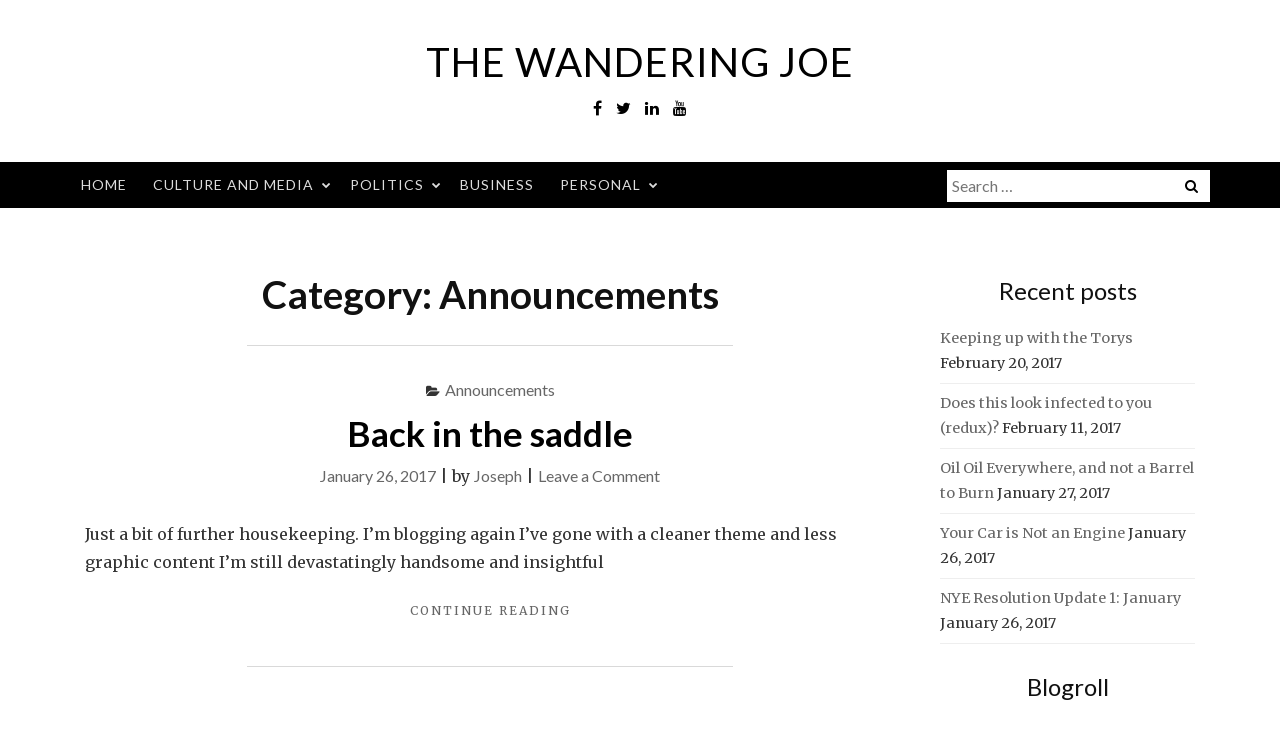

--- FILE ---
content_type: text/html; charset=UTF-8
request_url: https://www.thewanderingjoe.com/category/announcements/
body_size: 10004
content:
<!DOCTYPE html>
<html dir="ltr" lang="en-US" prefix="og: https://ogp.me/ns#">
<head>
<meta charset="UTF-8">
<meta name="viewport" content="width=device-width, initial-scale=1">
<link rel="profile" href="http://gmpg.org/xfn/11">
<link rel="pingback" href="https://www.thewanderingjoe.com/xmlrpc.php">

<title>Announcements | The Wandering Joe</title>

		<!-- All in One SEO 4.9.1.1 - aioseo.com -->
	<meta name="robots" content="max-image-preview:large" />
	<link rel="canonical" href="https://www.thewanderingjoe.com/category/announcements/" />
	<meta name="generator" content="All in One SEO (AIOSEO) 4.9.1.1" />
		<script type="application/ld+json" class="aioseo-schema">
			{"@context":"https:\/\/schema.org","@graph":[{"@type":"BreadcrumbList","@id":"https:\/\/www.thewanderingjoe.com\/category\/announcements\/#breadcrumblist","itemListElement":[{"@type":"ListItem","@id":"https:\/\/www.thewanderingjoe.com#listItem","position":1,"name":"Home","item":"https:\/\/www.thewanderingjoe.com","nextItem":{"@type":"ListItem","@id":"https:\/\/www.thewanderingjoe.com\/category\/announcements\/#listItem","name":"Announcements"}},{"@type":"ListItem","@id":"https:\/\/www.thewanderingjoe.com\/category\/announcements\/#listItem","position":2,"name":"Announcements","previousItem":{"@type":"ListItem","@id":"https:\/\/www.thewanderingjoe.com#listItem","name":"Home"}}]},{"@type":"CollectionPage","@id":"https:\/\/www.thewanderingjoe.com\/category\/announcements\/#collectionpage","url":"https:\/\/www.thewanderingjoe.com\/category\/announcements\/","name":"Announcements | The Wandering Joe","inLanguage":"en-US","isPartOf":{"@id":"https:\/\/www.thewanderingjoe.com\/#website"},"breadcrumb":{"@id":"https:\/\/www.thewanderingjoe.com\/category\/announcements\/#breadcrumblist"}},{"@type":"Organization","@id":"https:\/\/www.thewanderingjoe.com\/#organization","name":"The Wandering Joe","url":"https:\/\/www.thewanderingjoe.com\/"},{"@type":"WebSite","@id":"https:\/\/www.thewanderingjoe.com\/#website","url":"https:\/\/www.thewanderingjoe.com\/","name":"The Wandering Joe","inLanguage":"en-US","publisher":{"@id":"https:\/\/www.thewanderingjoe.com\/#organization"}}]}
		</script>
		<!-- All in One SEO -->

<link rel='dns-prefetch' href='//fonts.googleapis.com' />
<link rel="alternate" type="application/rss+xml" title="The Wandering Joe &raquo; Feed" href="https://www.thewanderingjoe.com/feed/" />
<link rel="alternate" type="application/rss+xml" title="The Wandering Joe &raquo; Comments Feed" href="https://www.thewanderingjoe.com/comments/feed/" />
<link rel="alternate" type="application/rss+xml" title="The Wandering Joe &raquo; Announcements Category Feed" href="https://www.thewanderingjoe.com/category/announcements/feed/" />
<style id='wp-img-auto-sizes-contain-inline-css' type='text/css'>
img:is([sizes=auto i],[sizes^="auto," i]){contain-intrinsic-size:3000px 1500px}
/*# sourceURL=wp-img-auto-sizes-contain-inline-css */
</style>
<style id='wp-emoji-styles-inline-css' type='text/css'>

	img.wp-smiley, img.emoji {
		display: inline !important;
		border: none !important;
		box-shadow: none !important;
		height: 1em !important;
		width: 1em !important;
		margin: 0 0.07em !important;
		vertical-align: -0.1em !important;
		background: none !important;
		padding: 0 !important;
	}
/*# sourceURL=wp-emoji-styles-inline-css */
</style>
<style id='wp-block-library-inline-css' type='text/css'>
:root{--wp-block-synced-color:#7a00df;--wp-block-synced-color--rgb:122,0,223;--wp-bound-block-color:var(--wp-block-synced-color);--wp-editor-canvas-background:#ddd;--wp-admin-theme-color:#007cba;--wp-admin-theme-color--rgb:0,124,186;--wp-admin-theme-color-darker-10:#006ba1;--wp-admin-theme-color-darker-10--rgb:0,107,160.5;--wp-admin-theme-color-darker-20:#005a87;--wp-admin-theme-color-darker-20--rgb:0,90,135;--wp-admin-border-width-focus:2px}@media (min-resolution:192dpi){:root{--wp-admin-border-width-focus:1.5px}}.wp-element-button{cursor:pointer}:root .has-very-light-gray-background-color{background-color:#eee}:root .has-very-dark-gray-background-color{background-color:#313131}:root .has-very-light-gray-color{color:#eee}:root .has-very-dark-gray-color{color:#313131}:root .has-vivid-green-cyan-to-vivid-cyan-blue-gradient-background{background:linear-gradient(135deg,#00d084,#0693e3)}:root .has-purple-crush-gradient-background{background:linear-gradient(135deg,#34e2e4,#4721fb 50%,#ab1dfe)}:root .has-hazy-dawn-gradient-background{background:linear-gradient(135deg,#faaca8,#dad0ec)}:root .has-subdued-olive-gradient-background{background:linear-gradient(135deg,#fafae1,#67a671)}:root .has-atomic-cream-gradient-background{background:linear-gradient(135deg,#fdd79a,#004a59)}:root .has-nightshade-gradient-background{background:linear-gradient(135deg,#330968,#31cdcf)}:root .has-midnight-gradient-background{background:linear-gradient(135deg,#020381,#2874fc)}:root{--wp--preset--font-size--normal:16px;--wp--preset--font-size--huge:42px}.has-regular-font-size{font-size:1em}.has-larger-font-size{font-size:2.625em}.has-normal-font-size{font-size:var(--wp--preset--font-size--normal)}.has-huge-font-size{font-size:var(--wp--preset--font-size--huge)}.has-text-align-center{text-align:center}.has-text-align-left{text-align:left}.has-text-align-right{text-align:right}.has-fit-text{white-space:nowrap!important}#end-resizable-editor-section{display:none}.aligncenter{clear:both}.items-justified-left{justify-content:flex-start}.items-justified-center{justify-content:center}.items-justified-right{justify-content:flex-end}.items-justified-space-between{justify-content:space-between}.screen-reader-text{border:0;clip-path:inset(50%);height:1px;margin:-1px;overflow:hidden;padding:0;position:absolute;width:1px;word-wrap:normal!important}.screen-reader-text:focus{background-color:#ddd;clip-path:none;color:#444;display:block;font-size:1em;height:auto;left:5px;line-height:normal;padding:15px 23px 14px;text-decoration:none;top:5px;width:auto;z-index:100000}html :where(.has-border-color){border-style:solid}html :where([style*=border-top-color]){border-top-style:solid}html :where([style*=border-right-color]){border-right-style:solid}html :where([style*=border-bottom-color]){border-bottom-style:solid}html :where([style*=border-left-color]){border-left-style:solid}html :where([style*=border-width]){border-style:solid}html :where([style*=border-top-width]){border-top-style:solid}html :where([style*=border-right-width]){border-right-style:solid}html :where([style*=border-bottom-width]){border-bottom-style:solid}html :where([style*=border-left-width]){border-left-style:solid}html :where(img[class*=wp-image-]){height:auto;max-width:100%}:where(figure){margin:0 0 1em}html :where(.is-position-sticky){--wp-admin--admin-bar--position-offset:var(--wp-admin--admin-bar--height,0px)}@media screen and (max-width:600px){html :where(.is-position-sticky){--wp-admin--admin-bar--position-offset:0px}}

/*# sourceURL=wp-block-library-inline-css */
</style><style id='global-styles-inline-css' type='text/css'>
:root{--wp--preset--aspect-ratio--square: 1;--wp--preset--aspect-ratio--4-3: 4/3;--wp--preset--aspect-ratio--3-4: 3/4;--wp--preset--aspect-ratio--3-2: 3/2;--wp--preset--aspect-ratio--2-3: 2/3;--wp--preset--aspect-ratio--16-9: 16/9;--wp--preset--aspect-ratio--9-16: 9/16;--wp--preset--color--black: #000000;--wp--preset--color--cyan-bluish-gray: #abb8c3;--wp--preset--color--white: #ffffff;--wp--preset--color--pale-pink: #f78da7;--wp--preset--color--vivid-red: #cf2e2e;--wp--preset--color--luminous-vivid-orange: #ff6900;--wp--preset--color--luminous-vivid-amber: #fcb900;--wp--preset--color--light-green-cyan: #7bdcb5;--wp--preset--color--vivid-green-cyan: #00d084;--wp--preset--color--pale-cyan-blue: #8ed1fc;--wp--preset--color--vivid-cyan-blue: #0693e3;--wp--preset--color--vivid-purple: #9b51e0;--wp--preset--gradient--vivid-cyan-blue-to-vivid-purple: linear-gradient(135deg,rgb(6,147,227) 0%,rgb(155,81,224) 100%);--wp--preset--gradient--light-green-cyan-to-vivid-green-cyan: linear-gradient(135deg,rgb(122,220,180) 0%,rgb(0,208,130) 100%);--wp--preset--gradient--luminous-vivid-amber-to-luminous-vivid-orange: linear-gradient(135deg,rgb(252,185,0) 0%,rgb(255,105,0) 100%);--wp--preset--gradient--luminous-vivid-orange-to-vivid-red: linear-gradient(135deg,rgb(255,105,0) 0%,rgb(207,46,46) 100%);--wp--preset--gradient--very-light-gray-to-cyan-bluish-gray: linear-gradient(135deg,rgb(238,238,238) 0%,rgb(169,184,195) 100%);--wp--preset--gradient--cool-to-warm-spectrum: linear-gradient(135deg,rgb(74,234,220) 0%,rgb(151,120,209) 20%,rgb(207,42,186) 40%,rgb(238,44,130) 60%,rgb(251,105,98) 80%,rgb(254,248,76) 100%);--wp--preset--gradient--blush-light-purple: linear-gradient(135deg,rgb(255,206,236) 0%,rgb(152,150,240) 100%);--wp--preset--gradient--blush-bordeaux: linear-gradient(135deg,rgb(254,205,165) 0%,rgb(254,45,45) 50%,rgb(107,0,62) 100%);--wp--preset--gradient--luminous-dusk: linear-gradient(135deg,rgb(255,203,112) 0%,rgb(199,81,192) 50%,rgb(65,88,208) 100%);--wp--preset--gradient--pale-ocean: linear-gradient(135deg,rgb(255,245,203) 0%,rgb(182,227,212) 50%,rgb(51,167,181) 100%);--wp--preset--gradient--electric-grass: linear-gradient(135deg,rgb(202,248,128) 0%,rgb(113,206,126) 100%);--wp--preset--gradient--midnight: linear-gradient(135deg,rgb(2,3,129) 0%,rgb(40,116,252) 100%);--wp--preset--font-size--small: 13px;--wp--preset--font-size--medium: 20px;--wp--preset--font-size--large: 36px;--wp--preset--font-size--x-large: 42px;--wp--preset--spacing--20: 0.44rem;--wp--preset--spacing--30: 0.67rem;--wp--preset--spacing--40: 1rem;--wp--preset--spacing--50: 1.5rem;--wp--preset--spacing--60: 2.25rem;--wp--preset--spacing--70: 3.38rem;--wp--preset--spacing--80: 5.06rem;--wp--preset--shadow--natural: 6px 6px 9px rgba(0, 0, 0, 0.2);--wp--preset--shadow--deep: 12px 12px 50px rgba(0, 0, 0, 0.4);--wp--preset--shadow--sharp: 6px 6px 0px rgba(0, 0, 0, 0.2);--wp--preset--shadow--outlined: 6px 6px 0px -3px rgb(255, 255, 255), 6px 6px rgb(0, 0, 0);--wp--preset--shadow--crisp: 6px 6px 0px rgb(0, 0, 0);}:where(.is-layout-flex){gap: 0.5em;}:where(.is-layout-grid){gap: 0.5em;}body .is-layout-flex{display: flex;}.is-layout-flex{flex-wrap: wrap;align-items: center;}.is-layout-flex > :is(*, div){margin: 0;}body .is-layout-grid{display: grid;}.is-layout-grid > :is(*, div){margin: 0;}:where(.wp-block-columns.is-layout-flex){gap: 2em;}:where(.wp-block-columns.is-layout-grid){gap: 2em;}:where(.wp-block-post-template.is-layout-flex){gap: 1.25em;}:where(.wp-block-post-template.is-layout-grid){gap: 1.25em;}.has-black-color{color: var(--wp--preset--color--black) !important;}.has-cyan-bluish-gray-color{color: var(--wp--preset--color--cyan-bluish-gray) !important;}.has-white-color{color: var(--wp--preset--color--white) !important;}.has-pale-pink-color{color: var(--wp--preset--color--pale-pink) !important;}.has-vivid-red-color{color: var(--wp--preset--color--vivid-red) !important;}.has-luminous-vivid-orange-color{color: var(--wp--preset--color--luminous-vivid-orange) !important;}.has-luminous-vivid-amber-color{color: var(--wp--preset--color--luminous-vivid-amber) !important;}.has-light-green-cyan-color{color: var(--wp--preset--color--light-green-cyan) !important;}.has-vivid-green-cyan-color{color: var(--wp--preset--color--vivid-green-cyan) !important;}.has-pale-cyan-blue-color{color: var(--wp--preset--color--pale-cyan-blue) !important;}.has-vivid-cyan-blue-color{color: var(--wp--preset--color--vivid-cyan-blue) !important;}.has-vivid-purple-color{color: var(--wp--preset--color--vivid-purple) !important;}.has-black-background-color{background-color: var(--wp--preset--color--black) !important;}.has-cyan-bluish-gray-background-color{background-color: var(--wp--preset--color--cyan-bluish-gray) !important;}.has-white-background-color{background-color: var(--wp--preset--color--white) !important;}.has-pale-pink-background-color{background-color: var(--wp--preset--color--pale-pink) !important;}.has-vivid-red-background-color{background-color: var(--wp--preset--color--vivid-red) !important;}.has-luminous-vivid-orange-background-color{background-color: var(--wp--preset--color--luminous-vivid-orange) !important;}.has-luminous-vivid-amber-background-color{background-color: var(--wp--preset--color--luminous-vivid-amber) !important;}.has-light-green-cyan-background-color{background-color: var(--wp--preset--color--light-green-cyan) !important;}.has-vivid-green-cyan-background-color{background-color: var(--wp--preset--color--vivid-green-cyan) !important;}.has-pale-cyan-blue-background-color{background-color: var(--wp--preset--color--pale-cyan-blue) !important;}.has-vivid-cyan-blue-background-color{background-color: var(--wp--preset--color--vivid-cyan-blue) !important;}.has-vivid-purple-background-color{background-color: var(--wp--preset--color--vivid-purple) !important;}.has-black-border-color{border-color: var(--wp--preset--color--black) !important;}.has-cyan-bluish-gray-border-color{border-color: var(--wp--preset--color--cyan-bluish-gray) !important;}.has-white-border-color{border-color: var(--wp--preset--color--white) !important;}.has-pale-pink-border-color{border-color: var(--wp--preset--color--pale-pink) !important;}.has-vivid-red-border-color{border-color: var(--wp--preset--color--vivid-red) !important;}.has-luminous-vivid-orange-border-color{border-color: var(--wp--preset--color--luminous-vivid-orange) !important;}.has-luminous-vivid-amber-border-color{border-color: var(--wp--preset--color--luminous-vivid-amber) !important;}.has-light-green-cyan-border-color{border-color: var(--wp--preset--color--light-green-cyan) !important;}.has-vivid-green-cyan-border-color{border-color: var(--wp--preset--color--vivid-green-cyan) !important;}.has-pale-cyan-blue-border-color{border-color: var(--wp--preset--color--pale-cyan-blue) !important;}.has-vivid-cyan-blue-border-color{border-color: var(--wp--preset--color--vivid-cyan-blue) !important;}.has-vivid-purple-border-color{border-color: var(--wp--preset--color--vivid-purple) !important;}.has-vivid-cyan-blue-to-vivid-purple-gradient-background{background: var(--wp--preset--gradient--vivid-cyan-blue-to-vivid-purple) !important;}.has-light-green-cyan-to-vivid-green-cyan-gradient-background{background: var(--wp--preset--gradient--light-green-cyan-to-vivid-green-cyan) !important;}.has-luminous-vivid-amber-to-luminous-vivid-orange-gradient-background{background: var(--wp--preset--gradient--luminous-vivid-amber-to-luminous-vivid-orange) !important;}.has-luminous-vivid-orange-to-vivid-red-gradient-background{background: var(--wp--preset--gradient--luminous-vivid-orange-to-vivid-red) !important;}.has-very-light-gray-to-cyan-bluish-gray-gradient-background{background: var(--wp--preset--gradient--very-light-gray-to-cyan-bluish-gray) !important;}.has-cool-to-warm-spectrum-gradient-background{background: var(--wp--preset--gradient--cool-to-warm-spectrum) !important;}.has-blush-light-purple-gradient-background{background: var(--wp--preset--gradient--blush-light-purple) !important;}.has-blush-bordeaux-gradient-background{background: var(--wp--preset--gradient--blush-bordeaux) !important;}.has-luminous-dusk-gradient-background{background: var(--wp--preset--gradient--luminous-dusk) !important;}.has-pale-ocean-gradient-background{background: var(--wp--preset--gradient--pale-ocean) !important;}.has-electric-grass-gradient-background{background: var(--wp--preset--gradient--electric-grass) !important;}.has-midnight-gradient-background{background: var(--wp--preset--gradient--midnight) !important;}.has-small-font-size{font-size: var(--wp--preset--font-size--small) !important;}.has-medium-font-size{font-size: var(--wp--preset--font-size--medium) !important;}.has-large-font-size{font-size: var(--wp--preset--font-size--large) !important;}.has-x-large-font-size{font-size: var(--wp--preset--font-size--x-large) !important;}
/*# sourceURL=global-styles-inline-css */
</style>

<style id='classic-theme-styles-inline-css' type='text/css'>
/*! This file is auto-generated */
.wp-block-button__link{color:#fff;background-color:#32373c;border-radius:9999px;box-shadow:none;text-decoration:none;padding:calc(.667em + 2px) calc(1.333em + 2px);font-size:1.125em}.wp-block-file__button{background:#32373c;color:#fff;text-decoration:none}
/*# sourceURL=/wp-includes/css/classic-themes.min.css */
</style>
<link rel='stylesheet' id='bootstrap-css' href='https://www.thewanderingjoe.com/wp-content/themes/ajaira/css/bootstrap.min.css?ver=6.9' type='text/css' media='all' />
<link rel='stylesheet' id='ajaira-font-icon-css' href='https://www.thewanderingjoe.com/wp-content/themes/ajaira/css/font-awesome.min.css?ver=6.9' type='text/css' media='all' />
<link rel='stylesheet' id='ajaira-google-fonts-css' href='https://fonts.googleapis.com/css?family=Lato%3A300%2C400%2C700%7CMerriweather&#038;subset=latin%2Clatin-ext' type='text/css' media='all' />
<link rel='stylesheet' id='ajaira-slilcknav-css' href='https://www.thewanderingjoe.com/wp-content/themes/ajaira/css/slicknav.css?ver=6.9' type='text/css' media='all' />
<link rel='stylesheet' id='ajaira-style-css' href='https://www.thewanderingjoe.com/wp-content/themes/ajaira/style.css?ver=6.9' type='text/css' media='all' />
<link rel='stylesheet' id='ajaira-responsive-css' href='https://www.thewanderingjoe.com/wp-content/themes/ajaira/css/responsive.css?ver=6.9' type='text/css' media='all' />
<script type="text/javascript" src="https://www.thewanderingjoe.com/wp-includes/js/jquery/jquery.min.js?ver=3.7.1" id="jquery-core-js"></script>
<script type="text/javascript" src="https://www.thewanderingjoe.com/wp-includes/js/jquery/jquery-migrate.min.js?ver=3.4.1" id="jquery-migrate-js"></script>
<link rel="https://api.w.org/" href="https://www.thewanderingjoe.com/wp-json/" /><link rel="alternate" title="JSON" type="application/json" href="https://www.thewanderingjoe.com/wp-json/wp/v2/categories/1" /><link rel="EditURI" type="application/rsd+xml" title="RSD" href="https://www.thewanderingjoe.com/xmlrpc.php?rsd" />
<meta name="generator" content="WordPress 6.9" />
<style data-context="foundation-flickity-css">/*! Flickity v2.0.2
http://flickity.metafizzy.co
---------------------------------------------- */.flickity-enabled{position:relative}.flickity-enabled:focus{outline:0}.flickity-viewport{overflow:hidden;position:relative;height:100%}.flickity-slider{position:absolute;width:100%;height:100%}.flickity-enabled.is-draggable{-webkit-tap-highlight-color:transparent;tap-highlight-color:transparent;-webkit-user-select:none;-moz-user-select:none;-ms-user-select:none;user-select:none}.flickity-enabled.is-draggable .flickity-viewport{cursor:move;cursor:-webkit-grab;cursor:grab}.flickity-enabled.is-draggable .flickity-viewport.is-pointer-down{cursor:-webkit-grabbing;cursor:grabbing}.flickity-prev-next-button{position:absolute;top:50%;width:44px;height:44px;border:none;border-radius:50%;background:#fff;background:hsla(0,0%,100%,.75);cursor:pointer;-webkit-transform:translateY(-50%);transform:translateY(-50%)}.flickity-prev-next-button:hover{background:#fff}.flickity-prev-next-button:focus{outline:0;box-shadow:0 0 0 5px #09f}.flickity-prev-next-button:active{opacity:.6}.flickity-prev-next-button.previous{left:10px}.flickity-prev-next-button.next{right:10px}.flickity-rtl .flickity-prev-next-button.previous{left:auto;right:10px}.flickity-rtl .flickity-prev-next-button.next{right:auto;left:10px}.flickity-prev-next-button:disabled{opacity:.3;cursor:auto}.flickity-prev-next-button svg{position:absolute;left:20%;top:20%;width:60%;height:60%}.flickity-prev-next-button .arrow{fill:#333}.flickity-page-dots{position:absolute;width:100%;bottom:-25px;padding:0;margin:0;list-style:none;text-align:center;line-height:1}.flickity-rtl .flickity-page-dots{direction:rtl}.flickity-page-dots .dot{display:inline-block;width:10px;height:10px;margin:0 8px;background:#333;border-radius:50%;opacity:.25;cursor:pointer}.flickity-page-dots .dot.is-selected{opacity:1}</style><style data-context="foundation-slideout-css">.slideout-menu{position:fixed;left:0;top:0;bottom:0;right:auto;z-index:0;width:256px;overflow-y:auto;-webkit-overflow-scrolling:touch;display:none}.slideout-menu.pushit-right{left:auto;right:0}.slideout-panel{position:relative;z-index:1;will-change:transform}.slideout-open,.slideout-open .slideout-panel,.slideout-open body{overflow:hidden}.slideout-open .slideout-menu{display:block}.pushit{display:none}</style>
		<style>
			div.header-social-menu a:link,
			div.header-social-menu a:visited{
				color:;
			}

			div.header-social-menu a:hover,
			div.header-social-menu a:active{
				color:;	
			}
		</style>

		<style type="text/css">
			.site-title a,
		.site-description {
			color: #000000;
		}
		</style>
	<style>.ios7.web-app-mode.has-fixed header{ background-color: rgba(0,0,0,.88);}</style>		<style type="text/css" id="wp-custom-css">
			/*
You can add your own CSS here.

Click the help icon above to learn more.
*/

.site-title, .site-title a:visited, .site-title a:hover, .site-title a:active {
font-weight: 500;
color: #000;
}

div.header-social-menu a:link, div.header-social-menu a:visited {
color: #000;
}

div.header-social-menu a:hover {
color: #DDD;
}		</style>
		</head>

<body class="archive category category-announcements category-1 wp-theme-ajaira hfeed">
	<div id="page" class="site">
	<a class="skip-link screen-reader-text" href="#content">Skip to content</a>

		
		<header id="masthead" class="site-header" role="banner">

				<div class="container">
			<div class="site-branding  row text-center">
				<h1 class="site-title"><a href="https://www.thewanderingjoe.com/" rel="home">The Wandering Joe</a>
				</h1>
				

									<div class="header-social-menu" role="navigation">
									<a href="https://www.facebook.com/joseph.krengel" title="Facebook" target="_blank"><i class="fa fa-facebook "><span class="screen-reader-text">Facebook</span></i></a>
										
									<a href="https://twitter.com/josephkrengel" title="Twitter" target="_blank"><i class="fa fa-twitter "><span class="screen-reader-text">Twitter</span></i></a>
										
										
									<a href="https://ca.linkedin.com/in/josephkrengel" title="Linkedin" target="_blank"><i class="fa fa-linkedin "><span class="screen-reader-text">Linkedin</span></i></a>
										
										
									<a href="https://www.youtube.com/user/josephkrengel" title="YouTube" target="_blank"><i class="fa fa-youtube "><span class="screen-reader-text">YouTube</span></i></a>
										
								
								
				
			</div> <!--  .header-social-menu -->

		


			</div><!-- .site-branding -->
		</div>

		<div class="menu-wrapper">
			<div class="container test-menu">
				<nav id="site-navigation" class="main-navigation" role="navigation">
					<div class="menu">
						<ul id="primary-menu" class="nav-menu"><li id="menu-item-16" class="menu-item menu-item-type-custom menu-item-object-custom menu-item-home menu-item-16"><a href="https://www.thewanderingjoe.com/">Home</a></li>
<li id="menu-item-120" class="menu-item menu-item-type-taxonomy menu-item-object-category menu-item-has-children menu-item-120"><a href="https://www.thewanderingjoe.com/category/culture-and-media/">Culture and Media</a>
<ul class="sub-menu">
	<li id="menu-item-230" class="menu-item menu-item-type-taxonomy menu-item-object-category menu-item-230"><a href="https://www.thewanderingjoe.com/category/culture-and-media/food/">Food</a></li>
	<li id="menu-item-221" class="menu-item menu-item-type-taxonomy menu-item-object-category menu-item-221"><a href="https://www.thewanderingjoe.com/category/culture-and-media/literature/">Literature</a></li>
	<li id="menu-item-222" class="menu-item menu-item-type-taxonomy menu-item-object-category menu-item-222"><a href="https://www.thewanderingjoe.com/category/culture-and-media/music/">Music</a></li>
	<li id="menu-item-121" class="menu-item menu-item-type-taxonomy menu-item-object-category menu-item-121"><a href="https://www.thewanderingjoe.com/category/culture-and-media/social-media/">Social Media</a></li>
	<li id="menu-item-122" class="menu-item menu-item-type-taxonomy menu-item-object-category menu-item-122"><a href="https://www.thewanderingjoe.com/category/culture-and-media/tv/">TV and Movies</a></li>
</ul>
</li>
<li id="menu-item-124" class="menu-item menu-item-type-taxonomy menu-item-object-category menu-item-has-children menu-item-124"><a href="https://www.thewanderingjoe.com/category/politics/">Politics</a>
<ul class="sub-menu">
	<li id="menu-item-125" class="menu-item menu-item-type-taxonomy menu-item-object-category menu-item-125"><a href="https://www.thewanderingjoe.com/category/politics/canadian-politics/">Canadian Politics</a></li>
	<li id="menu-item-126" class="menu-item menu-item-type-taxonomy menu-item-object-category menu-item-126"><a href="https://www.thewanderingjoe.com/category/politics/global-politics/">Global Politics</a></li>
	<li id="menu-item-127" class="menu-item menu-item-type-taxonomy menu-item-object-category menu-item-127"><a href="https://www.thewanderingjoe.com/category/politics/toronto-politics/">Toronto Politics</a></li>
</ul>
</li>
<li id="menu-item-219" class="menu-item menu-item-type-taxonomy menu-item-object-category menu-item-219"><a href="https://www.thewanderingjoe.com/category/business/">Business</a></li>
<li id="menu-item-123" class="menu-item menu-item-type-taxonomy menu-item-object-category current-menu-ancestor current-menu-parent menu-item-has-children menu-item-123"><a href="https://www.thewanderingjoe.com/category/personal/">Personal</a>
<ul class="sub-menu">
	<li id="menu-item-119" class="menu-item menu-item-type-taxonomy menu-item-object-category current-menu-item menu-item-119"><a href="https://www.thewanderingjoe.com/category/announcements/" aria-current="page">Announcements</a></li>
	<li id="menu-item-15" class="menu-item menu-item-type-post_type menu-item-object-page menu-item-15"><a href="https://www.thewanderingjoe.com/about-me/">About Me</a></li>
</ul>
</li>
</ul>					</div>
				</nav><!-- #site-navigation -->
				<div class="menu-mobile">
					<span class="screen-reader-text">Menu</span>
				</div> <!--  .mobile menu -->
							<div id="top-search">
					<div class="top-search-relative">
						<form role="search" method="get" class="search-form" action="https://www.thewanderingjoe.com/">
				<label>
					<span class="screen-reader-text">Search for:</span>
					<input type="search" class="search-field" placeholder="Search &hellip;" value="" name="s" />
				</label>
				<input type="submit" class="search-submit" value="Search" />
			</form>						<i class="fa fa-search search-desktop"></i>
						<i class="fa fa-search search-toggle"></i>
					</div>
				</div> <!--  header search -->

				<div class="show-search">
					<form role="search" method="get" class="search-form" action="https://www.thewanderingjoe.com/">
				<label>
					<span class="screen-reader-text">Search for:</span>
					<input type="search" class="search-field" placeholder="Search &hellip;" value="" name="s" />
				</label>
				<input type="submit" class="search-submit" value="Search" />
			</form>				</div> <!--  responsive search -->
			
			</div> <!--  .container -->
		</div><!--  .menu-wrapper -->
	</header><!-- #masthead -->

	<div id="content" class="site-content container">

	<div id="primary" class="content-area col-md-9">
		<main id="main" class="site-main" role="main">

		
			<header class="archive-page-header text-center">
				<h1 class="page-title">Category: <span>Announcements</span></h1>			</header><!-- .page-header -->

			
<article id="post-205" class="post-205 post type-post status-publish format-standard hentry category-announcements">
	<header class="entry-header text-center">

		<span class="cat-links"><i class="fa fa-folder-open" aria-hidden="true"></i><a href="https://www.thewanderingjoe.com/category/announcements/" rel="category tag">Announcements</a></span>
		<h2 class="entry-title"><a href="https://www.thewanderingjoe.com/2017/01/26/back-in-the-saddle/" rel="bookmark">Back in the saddle</a></h2>		<div class="entry-meta">
			<span class="posted-on"> <a href="https://www.thewanderingjoe.com/2017/01/26/back-in-the-saddle/" rel="bookmark"><time class="entry-date published updated" datetime="2017-01-26T00:20:38+00:00">January 26, 2017</time></a></span> | <span class="byline"> by <span class="author vcard"><a class="url fn n" href="https://www.thewanderingjoe.com/author/admin/">Joseph</a></span></span>    |    <span class="comments-link"><a href="https://www.thewanderingjoe.com/2017/01/26/back-in-the-saddle/#respond">Leave a Comment<span class="screen-reader-text"> on Back in the saddle</span></a></span>		</div><!-- .entry-meta -->
			</header><!-- .entry-header -->
		<div class="entry-content">
		<p>Just a bit of further housekeeping. I&#8217;m blogging again I&#8217;ve gone with a cleaner theme and less graphic content I&#8217;m still devastatingly handsome and insightful</p>
		<div class="continue-reading">
		<a class="more-link" href="https://www.thewanderingjoe.com/2017/01/26/back-in-the-saddle/" rel="bookmark"><span class="continue-reading"> Continue  reading <span class="screen-reader-text">"Back in the saddle"</span> </span> </a>
	</div>

	</div><!-- .entry-content -->

	<footer class="entry-footer">
			</footer><!-- .entry-footer -->
</article><!-- #post-## -->

<article id="post-49" class="post-49 post type-post status-publish format-standard hentry category-announcements tag-wandering-jew">
	<header class="entry-header text-center">

		<span class="cat-links"><i class="fa fa-folder-open" aria-hidden="true"></i><a href="https://www.thewanderingjoe.com/category/announcements/" rel="category tag">Announcements</a></span>
		<h2 class="entry-title"><a href="https://www.thewanderingjoe.com/2011/08/14/some-housekeeping/" rel="bookmark">Some Housekeeping</a></h2>		<div class="entry-meta">
			<span class="posted-on"> <a href="https://www.thewanderingjoe.com/2011/08/14/some-housekeeping/" rel="bookmark"><time class="entry-date published" datetime="2011-08-14T03:35:48+00:00">August 14, 2011</time><time class="updated" datetime="2011-08-14T04:29:18+00:00">August 14, 2011</time></a></span> | <span class="byline"> by <span class="author vcard"><a class="url fn n" href="https://www.thewanderingjoe.com/author/admin/">Joseph</a></span></span>    |    <span class="comments-link"><a href="https://www.thewanderingjoe.com/2011/08/14/some-housekeeping/#respond">Leave a Comment<span class="screen-reader-text"> on Some Housekeeping</span></a></span>		</div><!-- .entry-meta -->
			</header><!-- .entry-header -->
		<div class="entry-content">
		<p>In addition to a new database this blog also features an entirely new design that was cobbled together like Peter Boyle in Young Frankenstein.  I want to take this time to thank the various sources of creative content I used to put this monstrosity together. First, the theme is built on Viala by David Garlitz.  &#8230;</p>
		<div class="continue-reading">
		<a class="more-link" href="https://www.thewanderingjoe.com/2011/08/14/some-housekeeping/" rel="bookmark"><span class="continue-reading"> Continue  reading <span class="screen-reader-text">"Some Housekeeping"</span> </span> </a>
	</div>

	</div><!-- .entry-content -->

	<footer class="entry-footer">
		<span class="tags-links"><i class="fa fa-tags" aria-hidden="true"></i>  <a href="https://www.thewanderingjoe.com/tag/wandering-jew/" rel="tag">Wandering Jew</a></span>	</footer><!-- .entry-footer -->
</article><!-- #post-## -->

<article id="post-47" class="post-47 post type-post status-publish format-standard hentry category-announcements">
	<header class="entry-header text-center">

		<span class="cat-links"><i class="fa fa-folder-open" aria-hidden="true"></i><a href="https://www.thewanderingjoe.com/category/announcements/" rel="category tag">Announcements</a></span>
		<h2 class="entry-title"><a href="https://www.thewanderingjoe.com/2011/08/14/official-relaunch/" rel="bookmark">Official Relaunch</a></h2>		<div class="entry-meta">
			<span class="posted-on"> <a href="https://www.thewanderingjoe.com/2011/08/14/official-relaunch/" rel="bookmark"><time class="entry-date published updated" datetime="2011-08-14T03:25:39+00:00">August 14, 2011</time></a></span> | <span class="byline"> by <span class="author vcard"><a class="url fn n" href="https://www.thewanderingjoe.com/author/admin/">Joseph</a></span></span>    |    <span class="comments-link"><a href="https://www.thewanderingjoe.com/2011/08/14/official-relaunch/#respond">Leave a Comment<span class="screen-reader-text"> on Official Relaunch</span></a></span>		</div><!-- .entry-meta -->
			</header><!-- .entry-header -->
		<div class="entry-content">
		<p>Consider this the official relaunch of my blog, and in a half-hearted way my re-engagement with politics.  That may seem like a fairly empty gesture&#8230; but that&#8217;s largely because it is.  I haven&#8217;t stopped having opinions in the last two years (or even stopped sharing them in a condescending fashion), but I have stopped publishing &#8230;</p>
		<div class="continue-reading">
		<a class="more-link" href="https://www.thewanderingjoe.com/2011/08/14/official-relaunch/" rel="bookmark"><span class="continue-reading"> Continue  reading <span class="screen-reader-text">"Official Relaunch"</span> </span> </a>
	</div>

	</div><!-- .entry-content -->

	<footer class="entry-footer">
			</footer><!-- .entry-footer -->
</article><!-- #post-## -->

<article id="post-1" class="post-1 post type-post status-publish format-standard hentry category-announcements">
	<header class="entry-header text-center">

		<span class="cat-links"><i class="fa fa-folder-open" aria-hidden="true"></i><a href="https://www.thewanderingjoe.com/category/announcements/" rel="category tag">Announcements</a></span>
		<h2 class="entry-title"><a href="https://www.thewanderingjoe.com/2011/06/19/hello-world/" rel="bookmark">Hello world!</a></h2>		<div class="entry-meta">
			<span class="posted-on"> <a href="https://www.thewanderingjoe.com/2011/06/19/hello-world/" rel="bookmark"><time class="entry-date published" datetime="2011-06-19T14:29:13+00:00">June 19, 2011</time><time class="updated" datetime="2011-08-01T19:29:48+00:00">August 1, 2011</time></a></span> | <span class="byline"> by <span class="author vcard"><a class="url fn n" href="https://www.thewanderingjoe.com/author/admin/">Joseph</a></span></span>    |    <span class="comments-link"><a href="https://www.thewanderingjoe.com/2011/06/19/hello-world/#respond">Leave a Comment<span class="screen-reader-text"> on Hello world!</span></a></span>		</div><!-- .entry-meta -->
			</header><!-- .entry-header -->
		<div class="entry-content">
		<p>Welcome to my new blog (which will be kind of similar to my old blog).  I need some time to put the theme together so for now you won&#8217;t see any content posting.  With any luck I&#8217;ll make my first post by next Sunday. As you can probably tell by the look of this site, &#8230;</p>
		<div class="continue-reading">
		<a class="more-link" href="https://www.thewanderingjoe.com/2011/06/19/hello-world/" rel="bookmark"><span class="continue-reading"> Continue  reading <span class="screen-reader-text">"Hello world!"</span> </span> </a>
	</div>

	</div><!-- .entry-content -->

	<footer class="entry-footer">
			</footer><!-- .entry-footer -->
</article><!-- #post-## -->

		</main><!-- #main -->
	</div><!-- #primary -->


	<aside id="secondary" class="widget-area  col-md-3" role="complementary">
		
		<section id="recent-posts-3" class="widget widget_recent_entries">
		<h2 class="widget-title">Recent posts</h2>
		<ul>
											<li>
					<a href="https://www.thewanderingjoe.com/2017/02/20/keeping-up-with-the-torys/">Keeping up with the Torys</a>
											<span class="post-date">February 20, 2017</span>
									</li>
											<li>
					<a href="https://www.thewanderingjoe.com/2017/02/11/does-this-look-infected-to-you-redux/">Does this look infected to you (redux)?</a>
											<span class="post-date">February 11, 2017</span>
									</li>
											<li>
					<a href="https://www.thewanderingjoe.com/2017/01/27/oil-oil-everywhere-and-not-a-barrel-to-burn/">Oil Oil Everywhere, and not a Barrel to Burn</a>
											<span class="post-date">January 27, 2017</span>
									</li>
											<li>
					<a href="https://www.thewanderingjoe.com/2017/01/26/your-car-is-not-an-engine/">Your Car is Not an Engine</a>
											<span class="post-date">January 26, 2017</span>
									</li>
											<li>
					<a href="https://www.thewanderingjoe.com/2017/01/26/nye-resolution-update-1-january/">NYE Resolution Update 1: January</a>
											<span class="post-date">January 26, 2017</span>
									</li>
					</ul>

		</section><section id="linkcat-2" class="widget widget_links"><h2 class="widget-title">Blogroll</h2>
	<ul class='xoxo blogroll'>
<li><a href="http://aprilreign.breadnroses.ca/" target="_blank">April Reign</a></li>
<li><a href="http://www.progressivebloggers.ca" rel="contact" target="_blank"><img src="http://www.progressivebloggers.ca/progblog_051.png" alt="Progressive Bloggers" /></a></li>

	</ul>
</section>
<section id="meta-2" class="widget widget_meta"><h2 class="widget-title">Meta</h2>
		<ul>
						<li><a href="https://www.thewanderingjoe.com/wp-login.php">Log in</a></li>
			<li><a href="https://www.thewanderingjoe.com/feed/">Entries feed</a></li>
			<li><a href="https://www.thewanderingjoe.com/comments/feed/">Comments feed</a></li>

			<li><a href="https://wordpress.org/">WordPress.org</a></li>
		</ul>

		</section>	</aside><!-- #secondary -->
</div><!--  row -->

	</div><!-- #content -->

	<footer id="colophon" class="site-footer  container-fluid text-center"  role="contentinfo">
		<div class="row">
      			<div class="site-info">
				<a href="https://wordpress.org/">Proudly powered by WordPress</a>
				<span class="sep"> | </span>
				Theme: ajaira by <a href="http://mrakib.me/" rel="designer">rakib</a>.			</div><!-- .site-info -->
		</div><!--  .row -->
	</footer><!-- #colophon -->
</div><!-- #page -->

<script type="speculationrules">
{"prefetch":[{"source":"document","where":{"and":[{"href_matches":"/*"},{"not":{"href_matches":["/wp-*.php","/wp-admin/*","/wp-content/uploads/*","/wp-content/*","/wp-content/plugins/*","/wp-content/themes/ajaira/*","/*\\?(.+)"]}},{"not":{"selector_matches":"a[rel~=\"nofollow\"]"}},{"not":{"selector_matches":".no-prefetch, .no-prefetch a"}}]},"eagerness":"conservative"}]}
</script>
<!-- Powered by WPtouch: 4.3.62 --><script type="module"  src="https://www.thewanderingjoe.com/wp-content/plugins/all-in-one-seo-pack/dist/Lite/assets/table-of-contents.95d0dfce.js?ver=4.9.1.1" id="aioseo/js/src/vue/standalone/blocks/table-of-contents/frontend.js-js"></script>
<script type="text/javascript" src="https://www.thewanderingjoe.com/wp-content/themes/ajaira/js/bootstrap.min.js?ver=20151215" id="bootstrap-js-js"></script>
<script type="text/javascript" src="https://www.thewanderingjoe.com/wp-content/themes/ajaira/js/jquery.slicknav.js?ver=20151215" id="query.slicknav-js"></script>
<script type="text/javascript" src="https://www.thewanderingjoe.com/wp-content/themes/ajaira/js/ajaira.js?ver=20151215" id="ajaira-js"></script>
<script type="text/javascript" src="https://www.thewanderingjoe.com/wp-content/themes/ajaira/js/skip-link-focus-fix.js?ver=20151215" id="ajaira-skip-link-focus-fix-js"></script>
<script id="wp-emoji-settings" type="application/json">
{"baseUrl":"https://s.w.org/images/core/emoji/17.0.2/72x72/","ext":".png","svgUrl":"https://s.w.org/images/core/emoji/17.0.2/svg/","svgExt":".svg","source":{"concatemoji":"https://www.thewanderingjoe.com/wp-includes/js/wp-emoji-release.min.js?ver=6.9"}}
</script>
<script type="module">
/* <![CDATA[ */
/*! This file is auto-generated */
const a=JSON.parse(document.getElementById("wp-emoji-settings").textContent),o=(window._wpemojiSettings=a,"wpEmojiSettingsSupports"),s=["flag","emoji"];function i(e){try{var t={supportTests:e,timestamp:(new Date).valueOf()};sessionStorage.setItem(o,JSON.stringify(t))}catch(e){}}function c(e,t,n){e.clearRect(0,0,e.canvas.width,e.canvas.height),e.fillText(t,0,0);t=new Uint32Array(e.getImageData(0,0,e.canvas.width,e.canvas.height).data);e.clearRect(0,0,e.canvas.width,e.canvas.height),e.fillText(n,0,0);const a=new Uint32Array(e.getImageData(0,0,e.canvas.width,e.canvas.height).data);return t.every((e,t)=>e===a[t])}function p(e,t){e.clearRect(0,0,e.canvas.width,e.canvas.height),e.fillText(t,0,0);var n=e.getImageData(16,16,1,1);for(let e=0;e<n.data.length;e++)if(0!==n.data[e])return!1;return!0}function u(e,t,n,a){switch(t){case"flag":return n(e,"\ud83c\udff3\ufe0f\u200d\u26a7\ufe0f","\ud83c\udff3\ufe0f\u200b\u26a7\ufe0f")?!1:!n(e,"\ud83c\udde8\ud83c\uddf6","\ud83c\udde8\u200b\ud83c\uddf6")&&!n(e,"\ud83c\udff4\udb40\udc67\udb40\udc62\udb40\udc65\udb40\udc6e\udb40\udc67\udb40\udc7f","\ud83c\udff4\u200b\udb40\udc67\u200b\udb40\udc62\u200b\udb40\udc65\u200b\udb40\udc6e\u200b\udb40\udc67\u200b\udb40\udc7f");case"emoji":return!a(e,"\ud83e\u1fac8")}return!1}function f(e,t,n,a){let r;const o=(r="undefined"!=typeof WorkerGlobalScope&&self instanceof WorkerGlobalScope?new OffscreenCanvas(300,150):document.createElement("canvas")).getContext("2d",{willReadFrequently:!0}),s=(o.textBaseline="top",o.font="600 32px Arial",{});return e.forEach(e=>{s[e]=t(o,e,n,a)}),s}function r(e){var t=document.createElement("script");t.src=e,t.defer=!0,document.head.appendChild(t)}a.supports={everything:!0,everythingExceptFlag:!0},new Promise(t=>{let n=function(){try{var e=JSON.parse(sessionStorage.getItem(o));if("object"==typeof e&&"number"==typeof e.timestamp&&(new Date).valueOf()<e.timestamp+604800&&"object"==typeof e.supportTests)return e.supportTests}catch(e){}return null}();if(!n){if("undefined"!=typeof Worker&&"undefined"!=typeof OffscreenCanvas&&"undefined"!=typeof URL&&URL.createObjectURL&&"undefined"!=typeof Blob)try{var e="postMessage("+f.toString()+"("+[JSON.stringify(s),u.toString(),c.toString(),p.toString()].join(",")+"));",a=new Blob([e],{type:"text/javascript"});const r=new Worker(URL.createObjectURL(a),{name:"wpTestEmojiSupports"});return void(r.onmessage=e=>{i(n=e.data),r.terminate(),t(n)})}catch(e){}i(n=f(s,u,c,p))}t(n)}).then(e=>{for(const n in e)a.supports[n]=e[n],a.supports.everything=a.supports.everything&&a.supports[n],"flag"!==n&&(a.supports.everythingExceptFlag=a.supports.everythingExceptFlag&&a.supports[n]);var t;a.supports.everythingExceptFlag=a.supports.everythingExceptFlag&&!a.supports.flag,a.supports.everything||((t=a.source||{}).concatemoji?r(t.concatemoji):t.wpemoji&&t.twemoji&&(r(t.twemoji),r(t.wpemoji)))});
//# sourceURL=https://www.thewanderingjoe.com/wp-includes/js/wp-emoji-loader.min.js
/* ]]> */
</script>

</body>
</html>


--- FILE ---
content_type: text/javascript
request_url: https://www.thewanderingjoe.com/wp-content/themes/ajaira/js/jquery.slicknav.js?ver=20151215
body_size: 2122
content:
/*!
    SlickNav Responsive Mobile Menu
    (c) 2014 Josh Cope
    licensed under MIT
*/
(function(e, t, n) {
    function o(t, n) {
        this.element = t;
        this.settings = e.extend({}, r, n);
        this._defaults = r;
        this._name = i;
        this.init()
    }
    var r = {
            label: "MENU",
            duplicate: true,
            duration: 200,
            easingOpen: "swing",
            easingClose: "swing",
            closedSymbol: "&#9658;",
            openedSymbol: "&#9660;",
            prependTo: "body",
            parentTag: "a",
            closeOnClick: false,
            allowParentLinks: false,
            nestedParentLinks: true,
            showChildren: false,
            init: function() {},
            open: function() {},
            close: function() {}
        },
        i = "slicknav",
        s = "slicknav";
    o.prototype.init = function() {
        var n = this;
        var r = e(this.element);
        var i = this.settings;
        if (i.duplicate) {
            n.mobileNav = r.clone();
            n.mobileNav.removeAttr("id");
            n.mobileNav.find("*").each(function(t, n) {
                e(n).removeAttr("id")
            })
        } else n.mobileNav = r;
        var o = s + "_icon";
        if (i.label === "") {
            o += " " + s + "_no-text"
        }
        if (i.parentTag == "a") {
            i.parentTag = 'a href="#"'
        }
        n.mobileNav.attr("class", s + "_nav");
        var u = e('<div class="' + s + '_menu"></div>');
        n.btn = e("<" + i.parentTag + ' aria-haspopup="true" tabindex="0" class="' + s + "_btn " + s + '_collapsed"><span class="' + s + '_menutxt">' + i.label + '</span><span class="' + o + '"><span class="' + s + '_icon-bar"></span><span class="' + s + '_icon-bar"></span><span class="' + s + '_icon-bar"></span></span></a>');
        e(u).append(n.btn);
        e(i.prependTo).prepend(u);
        u.append(n.mobileNav);
        var a = n.mobileNav.find("li");
        e(a).each(function() {
            var t = e(this);
            var r = {};
            r.children = t.children("ul").attr("role", "menu");
            t.data("menu", r);
            if (r.children.length > 0) {
                var o = t.contents();
                var u = false;
                var a = [];
                e(o).each(function() {
                    if (!e(this).is("ul")) {
                        a.push(this)
                    } else {
                        return false
                    }
                    if (e(this).is("a")) {
                        u = true
                    }
                });
                var f = e("<" + i.parentTag + ' role="menuitem" aria-haspopup="true" tabindex="-1" class="' + s + '_item"/>');
                if (!i.allowParentLinks || i.nestedParentLinks || !u) {
                    var l = e(a).wrapAll(f).parent();
                    l.addClass(s + "_row")
                } else e(a).wrapAll('<span class="' + s + "_parent-link " + s + '_row"/>').parent();
                t.addClass(s + "_collapsed");
                t.addClass(s + "_parent");
                var c = e('<span class="' + s + '_arrow">' + i.closedSymbol + "</span>");
                if (i.allowParentLinks && !i.nestedParentLinks && u) c = c.wrap(f).parent();
                e(a).last().after(c)
            } else if (t.children().length === 0) {
                t.addClass(s + "_txtnode")
            }
            t.children("a").attr("role", "menuitem").click(function(t) {
                if (i.closeOnClick && !e(t.target).parent().closest("li").hasClass(s + "_parent")) e(n.btn).click()
            });
            if (i.closeOnClick && i.allowParentLinks) {
                t.children("a").children("a").click(function(t) {
                    e(n.btn).click()
                });
                t.find("." + s + "_parent-link a:not(." + s + "_item)").click(function(t) {
                    e(n.btn).click()
                })
            }
        });
        e(a).each(function() {
            var t = e(this).data("menu");
            if (!i.showChildren) {
                n._visibilityToggle(t.children, null, false, null, true)
            }
        });
        n._visibilityToggle(n.mobileNav, null, false, "init", true);
        n.mobileNav.attr("role", "menu");
        e(t).mousedown(function() {
            n._outlines(false)
        });
        e(t).keyup(function() {
            n._outlines(true)
        });
        e(n.btn).click(function(e) {
            e.preventDefault();
            n._menuToggle()
        });
        n.mobileNav.on("click", "." + s + "_item", function(t) {
            t.preventDefault();
            n._itemClick(e(this))
        });
        e(n.btn).keydown(function(e) {
            var t = e || event;
            if (t.keyCode == 13) {
                e.preventDefault();
                n._menuToggle()
            }
        });
        n.mobileNav.on("keydown", "." + s + "_item", function(t) {
            var r = t || event;
            if (r.keyCode == 13) {
                t.preventDefault();
                n._itemClick(e(t.target))
            }
        });
        if (i.allowParentLinks && i.nestedParentLinks) {
            e("." + s + "_item a").click(function(e) {
                e.stopImmediatePropagation()
            })
        }
    };
    o.prototype._menuToggle = function(e) {
        var t = this;
        var n = t.btn;
        var r = t.mobileNav;
        if (n.hasClass(s + "_collapsed")) {
            n.removeClass(s + "_collapsed");
            n.addClass(s + "_open")
        } else {
            n.removeClass(s + "_open");
            n.addClass(s + "_collapsed")
        }
        n.addClass(s + "_animating");
        t._visibilityToggle(r, n.parent(), true, n)
    };
    o.prototype._itemClick = function(e) {
        var t = this;
        var n = t.settings;
        var r = e.data("menu");
        if (!r) {
            r = {};
            r.arrow = e.children("." + s + "_arrow");
            r.ul = e.next("ul");
            r.parent = e.parent();
            if (r.parent.hasClass(s + "_parent-link")) {
                r.parent = e.parent().parent();
                r.ul = e.parent().next("ul")
            }
            e.data("menu", r)
        }
        if (r.parent.hasClass(s + "_collapsed")) {
            r.arrow.html(n.openedSymbol);
            r.parent.removeClass(s + "_collapsed");
            r.parent.addClass(s + "_open");
            r.parent.addClass(s + "_animating");
            t._visibilityToggle(r.ul, r.parent, true, e)
        } else {
            r.arrow.html(n.closedSymbol);
            r.parent.addClass(s + "_collapsed");
            r.parent.removeClass(s + "_open");
            r.parent.addClass(s + "_animating");
            t._visibilityToggle(r.ul, r.parent, true, e)
        }
    };
    o.prototype._visibilityToggle = function(t, n, r, i, o) {
        var u = this;
        var a = u.settings;
        var f = u._getActionItems(t);
        var l = 0;
        if (r) l = a.duration;
        if (t.hasClass(s + "_hidden")) {
            t.removeClass(s + "_hidden");
            t.slideDown(l, a.easingOpen, function() {
                e(i).removeClass(s + "_animating");
                e(n).removeClass(s + "_animating");
                if (!o) {
                    a.open(i)
                }
            });
            t.attr("aria-hidden", "false");
            f.attr("tabindex", "0");
            u._setVisAttr(t, false)
        } else {
            t.addClass(s + "_hidden");
            t.slideUp(l, this.settings.easingClose, function() {
                t.attr("aria-hidden", "true");
                f.attr("tabindex", "-1");
                u._setVisAttr(t, true);
                t.hide();
                e(i).removeClass(s + "_animating");
                e(n).removeClass(s + "_animating");
                if (!o) a.close(i);
                else if (i == "init") a.init()
            })
        }
    };
    o.prototype._setVisAttr = function(t, n) {
        var r = this;
        var i = t.children("li").children("ul").not("." + s + "_hidden");
        if (!n) {
            i.each(function() {
                var t = e(this);
                t.attr("aria-hidden", "false");
                var i = r._getActionItems(t);
                i.attr("tabindex", "0");
                r._setVisAttr(t, n)
            })
        } else {
            i.each(function() {
                var t = e(this);
                t.attr("aria-hidden", "true");
                var i = r._getActionItems(t);
                i.attr("tabindex", "-1");
                r._setVisAttr(t, n)
            })
        }
    };
    o.prototype._getActionItems = function(e) {
        var t = e.data("menu");
        if (!t) {
            t = {};
            var n = e.children("li");
            var r = n.find("a");
            t.links = r.add(n.find("." + s + "_item"));
            e.data("menu", t)
        }
        return t.links
    };
    o.prototype._outlines = function(t) {
        if (!t) {
            e("." + s + "_item, ." + s + "_btn").css("outline", "none")
        } else {
            e("." + s + "_item, ." + s + "_btn").css("outline", "")
        }
    };
    o.prototype.toggle = function() {
        var e = this;
        e._menuToggle()
    };
    o.prototype.open = function() {
        var e = this;
        if (e.btn.hasClass(s + "_collapsed")) {
            e._menuToggle()
        }
    };
    o.prototype.close = function() {
        var e = this;
        if (e.btn.hasClass(s + "_open")) {
            e._menuToggle()
        }
    };
    e.fn[i] = function(t) {
        var n = arguments;
        if (t === undefined || typeof t === "object") {
            return this.each(function() {
                if (!e.data(this, "plugin_" + i)) {
                    e.data(this, "plugin_" + i, new o(this, t))
                }
            })
        } else if (typeof t === "string" && t[0] !== "_" && t !== "init") {
            var r;
            this.each(function() {
                var s = e.data(this, "plugin_" + i);
                if (s instanceof o && typeof s[t] === "function") {
                    r = s[t].apply(s, Array.prototype.slice.call(n, 1))
                }
            });
            return r !== undefined ? r : this
        }
    }
})(jQuery, document, window)

/* END SLICK NAV  */